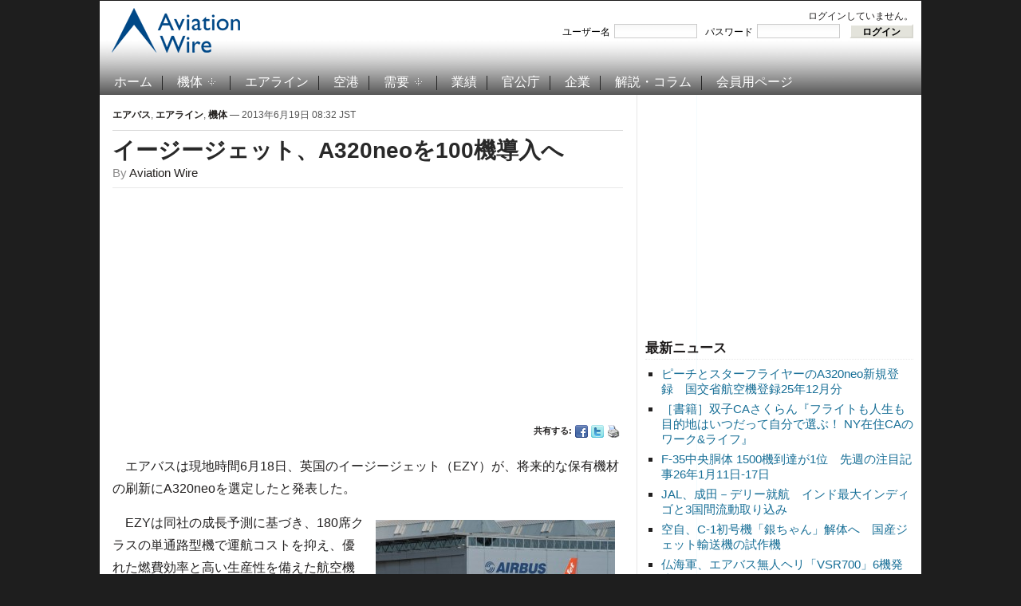

--- FILE ---
content_type: text/html; charset=UTF-8
request_url: https://www.aviationwire.jp/archives/22105
body_size: 38080
content:
<!DOCTYPE html PUBLIC "-//W3C//DTD XHTML 1.0 Transitional//EN" "http://www.w3.org/TR/xhtml1/DTD/xhtml1-transitional.dtd">
<html xmlns="http://www.w3.org/1999/xhtml" lang="ja-JP">
<head profile="http://gmpg.org/xfn/11">
<script type="application/javascript" src="//anymind360.com/js/15656/ats.js"></script>
<meta name="viewport" content="width=device-width, user-scalable=yes">
<meta http-equiv="content-type" content="text/html; charset=UTF-8" />
<title>  イージージェット、A320neoを100機導入へ</title>
<meta property="og:locale" content="ja_JP">
<meta property="og:site_name" content="Aviation Wire">
<meta property="og:title" content="イージージェット、A320neoを100機導入へ">
<meta property="og:url" content="https://www.aviationwire.jp/archives/22105">
<meta property="og:type" content="article">
<meta property="og:image" content="https://www.aviationwire.jp/wp-content/uploads/2013/06/130618_A320_ezy-720.jpg">
<meta property="og:image:width" content="720" />
<meta property="og:image:height" content="464" />
<meta name="keywords" content="000注目記事,001並び記事,002特別記事,A320neo,イージージェット,エアバス,パリ航空ショー,パリ航空ショー2013," /><meta name="robots" content="index, follow" />
<link rel="alternate" type="application/rss+xml" title="Aviation Wire RSS Feed" href="https://www.aviationwire.jp/feed" />
		<script type="text/javascript">
			window._wpemojiSettings = {"baseUrl":"https:\/\/s.w.org\/images\/core\/emoji\/72x72\/","ext":".png","source":{"concatemoji":"https:\/\/www.aviationwire.jp\/wp-includes\/js\/wp-emoji-release.min.js?ver=4.4.33"}};
			!function(e,n,t){var a;function i(e){var t=n.createElement("canvas"),a=t.getContext&&t.getContext("2d"),i=String.fromCharCode;return!(!a||!a.fillText)&&(a.textBaseline="top",a.font="600 32px Arial","flag"===e?(a.fillText(i(55356,56806,55356,56826),0,0),3e3<t.toDataURL().length):"diversity"===e?(a.fillText(i(55356,57221),0,0),t=a.getImageData(16,16,1,1).data,a.fillText(i(55356,57221,55356,57343),0,0),(t=a.getImageData(16,16,1,1).data)[0],t[1],t[2],t[3],!0):("simple"===e?a.fillText(i(55357,56835),0,0):a.fillText(i(55356,57135),0,0),0!==a.getImageData(16,16,1,1).data[0]))}function o(e){var t=n.createElement("script");t.src=e,t.type="text/javascript",n.getElementsByTagName("head")[0].appendChild(t)}t.supports={simple:i("simple"),flag:i("flag"),unicode8:i("unicode8"),diversity:i("diversity")},t.DOMReady=!1,t.readyCallback=function(){t.DOMReady=!0},t.supports.simple&&t.supports.flag&&t.supports.unicode8&&t.supports.diversity||(a=function(){t.readyCallback()},n.addEventListener?(n.addEventListener("DOMContentLoaded",a,!1),e.addEventListener("load",a,!1)):(e.attachEvent("onload",a),n.attachEvent("onreadystatechange",function(){"complete"===n.readyState&&t.readyCallback()})),(a=t.source||{}).concatemoji?o(a.concatemoji):a.wpemoji&&a.twemoji&&(o(a.twemoji),o(a.wpemoji)))}(window,document,window._wpemojiSettings);
		</script>
		<style type="text/css">
img.wp-smiley,
img.emoji {
	display: inline !important;
	border: none !important;
	box-shadow: none !important;
	height: 1em !important;
	width: 1em !important;
	margin: 0 .07em !important;
	vertical-align: -0.1em !important;
	background: none !important;
	padding: 0 !important;
}
</style>
<link rel='stylesheet' id='wp-members-css'  href='https://www.aviationwire.jp/wp-content/plugins/wp-members/css/wp-members.css?ver=2.9.9.1' type='text/css' media='all' />
<script type='text/javascript' src='https://ajax.googleapis.com/ajax/libs/jquery/1.8.0/jquery.min.js?ver=4.4.33'></script>
<script type='text/javascript'>
/* <![CDATA[ */
var wpp_params = {"sampling_active":"1","sampling_rate":"100","ajax_url":"https:\/\/www.aviationwire.jp\/wp-admin\/admin-ajax.php","action":"update_views_ajax","ID":"22105","token":"25d4a5c16d"};
/* ]]> */
</script>
<script type='text/javascript' src='https://www.aviationwire.jp/wp-content/plugins/wordpress-popular-posts/public/js/tracking.js?ver=4.0.0'></script>
<link rel='https://api.w.org/' href='https://www.aviationwire.jp/wp-json/' />
<link rel="EditURI" type="application/rsd+xml" title="RSD" href="https://www.aviationwire.jp/xmlrpc.php?rsd" />
<link rel="wlwmanifest" type="application/wlwmanifest+xml" href="https://www.aviationwire.jp/wp-includes/wlwmanifest.xml" /> 
<link rel='prev' title='日航乗員組合、スト回避　19日に国内線で計画' href='https://www.aviationwire.jp/archives/22100' />
<link rel='next' title='ALC、787-10を30機発注へ' href='https://www.aviationwire.jp/archives/22111' />
<meta name="generator" content="WordPress 4.4.33" />
<link rel="canonical" href="https://www.aviationwire.jp/archives/22105" />
<link rel='shortlink' href='https://www.aviationwire.jp/?p=22105' />
<link rel="alternate" type="application/json+oembed" href="https://www.aviationwire.jp/wp-json/oembed/1.0/embed?url=https%3A%2F%2Fwww.aviationwire.jp%2Farchives%2F22105" />
<link rel="alternate" type="text/xml+oembed" href="https://www.aviationwire.jp/wp-json/oembed/1.0/embed?url=https%3A%2F%2Fwww.aviationwire.jp%2Farchives%2F22105&#038;format=xml" />
<script type="text/javascript">document.write('<style type="text/css">.tabber{display:none;}</style>');</script><!-- WP-Members version 2.9.9.1, available at http://rocketgeek.com/wp-members -->
<link rel="stylesheet" href="https://www.aviationwire.jp/wp-content/themes/magazinum/css/dropdown.css" type="text/css" media="screen,print" />
<link rel="stylesheet" type="text/css" href="https://www.aviationwire.jp/wp-content/themes/aviation_wire/style.css?20211117" media="screen,print" />
<link rel="stylesheet" href="https://www.aviationwire.jp/wp-content/themes/magazinum/custom.css" type="text/css" media="screen,print" />
<!--[if IE 7 ]><link rel="stylesheet" type="text/css" href="https://www.aviationwire.jp/wp-content/themes/magazinum/css/ie7.css" /><![endif]-->
<link rel="shortcut icon" href="/favicon.ico" type="image/x-icon" /> 
 
 	
<script type="text/javascript" src="https://www.aviationwire.jp/wp-content/themes/magazinum/js/jcarousel.js"></script>
<script type="text/javascript" src="https://www.aviationwire.jp/wp-content/themes/magazinum/js/script.js"></script>
<script type="text/javascript" src="https://www.aviationwire.jp/wp-content/themes/magazinum/js/dropdown.js"></script>
<script type="text/javascript" src="https://www.aviationwire.jp/wp-content/themes/magazinum/js/loopedslider.js"></script>
<script type="text/javascript" src="https://www.aviationwire.jp/wp-content/themes/magazinum/js/tabber-minimized.js"></script>
<script type="text/javascript" src="/wp-content/themes/aviation_wire/js/mnsample.js"></script>
<link rel="stylesheet" type="text/css" href="/wp-content/themes/aviation_wire/css/sp.css?20210223" />
<script type="text/javascript" src="/wp-content/themes/aviation_wire/js/sp.js?20201117"></script>
<!-- Google tag (gtag.js) -->
<script async src="https://www.googletagmanager.com/gtag/js?id=G-661Z6VMYMR"></script>
<script>
  window.dataLayer = window.dataLayer || [];
  function gtag(){dataLayer.push(arguments);}
  gtag('js', new Date());
  gtag('config', 'UA-28641503-1');
  gtag('config', 'G-661Z6VMYMR');
</script>
 

<script>
var paid=0;
</script>
<script async src="//pagead2.googlesyndication.com/pagead/js/adsbygoogle.js"></script>
<script>
(adsbygoogle = window.adsbygoogle || []).push({
	google_ad_client: "ca-pub-6564485167622592",
	enable_page_level_ads: paid ? false : true
});
}
</script>
<script type="text/javascript">
  window._taboola = window._taboola || [];
  _taboola.push({article:'auto'});
  !function (e, f, u, i) {
    if (!document.getElementById(i)){
      e.async = 1;
      e.src = u;
      e.id = i;
      f.parentNode.insertBefore(e, f);
    }
  }(document.createElement('script'),
  document.getElementsByTagName('script')[0],
  '//cdn.taboola.com/libtrc/aviationwirejp/loader.js',
  'tb_loader_script');
  if(window.performance && typeof window.performance.mark == 'function')
    {window.performance.mark('tbl_ic');}
</script>

<meta name="twitter:card" content="summary_large_image" />
<meta name="twitter:site" content="@Aviation_Wire" />

<script async src="https://securepubads.g.doubleclick.net/tag/js/gpt.js"></script>
<script>
  window.googletag = window.googletag || {cmd: []};
  googletag.cmd.push(function() {
    googletag.defineSlot('/62532913,56058590/s_aviationwire_300x250_kijisitarectangle1_27458', [[336, 280], [300, 250]], 'div-gpt-ad-1603424946734-0').addService(googletag.pubads());//右カラムA
if(paid){
    googletag.defineSlot('/62532913,56058590/s_aviationwire_300x250_kijisitarectangle2_27458', [[300, 250], [336, 280]], 'div-gpt-ad-1603424974195-0').addService(googletag.pubads());//右カラムB
    googletag.defineSlot('/62532913,56058590/s_aviationwire_300x250_kijisitarectangle3_27458', [[336, 280], [300, 250]], 'div-gpt-ad-1603425003357-0').addService(googletag.pubads());//右カラムC
    googletag.defineSlot('/62532913,56058590/s_aviationwire_300x250_pageshita-rectangle1_27458', [[300, 250], [336, 280]], 'div-gpt-ad-1603425026976-0').addService(googletag.pubads());//記事下左
}
    googletag.defineSlot('/62532913,56058590/s_aviationwire_300x250_pageshita-rectangle2_27458', [[300, 250], [336, 280]], 'div-gpt-ad-1603425048534-0').addService(googletag.pubads());//記事下右
    googletag.pubads().enableSingleRequest();
    googletag.enableServices();
  });
</script>


<!-- Geniee Wrapper Head Tag -->
<script>
  window.gnshbrequest = window.gnshbrequest || {cmd:[]};
  window.gnshbrequest.cmd.push(function(){
    window.gnshbrequest.registerPassback("1528544");
    window.gnshbrequest.registerPassback("1528545");
    window.gnshbrequest.registerPassback("1528546");
    window.gnshbrequest.registerPassback("1528547");
    window.gnshbrequest.registerPassback("1528548");
    window.gnshbrequest.registerPassback("1528549");
    window.gnshbrequest.forceInternalRequest();
  });
</script>


<script async src="https://cpt.geniee.jp/hb/v1/207775/441/wrapper.min.js"></script>
<!-- /Geniee Wrapper Head Tag -->
</head>

<body>
 
	<div id="page-wrap">

		<div id="header">
			<div id="topbar" class="dropdown">
				 
								
									
				 
				<div class="clear"></div>
			 
			</div><!-- /top-bar -->
			
			
			<div id="logo">
				<a href="https://www.aviationwire.jp/">
											<img src="/wp-content/themes/aviation_wire/images/logo.png" alt="Aviation Wire" />
									</a>
 
			</div>
			
			<div class="adv">
		<div id="widget_wpmemwidget-2" class="widget wp-members"><div id="wp-members"><h3>ログインステータス</h3>ログインしていません。<br /><form name="form" method="post" action="https://www.aviationwire.jp/archives/22105?ssl=1"><fieldset><label for="username">ユーザー名</label><div class="div_texbox"><input type="text" name="log" class="username" id="username" /></div><label for="password">パスワード</label><div class="div_texbox"><input type="password" name="pwd" class="password" id="password" /></div><input type="hidden" name="rememberme" value="forever" /><input type="hidden" name="redirect_to" value="https://www.aviationwire.jp/archives/22105?ssl=1" /><input type="hidden" name="a" value="login" /><input type="hidden" name="slog" value="true" /><div class="button_div"><input type="submit" name="Submit" class="buttons" value="ログイン" /></div></fieldset></form></div></div>							</div>
			
						<div class="clear"></div>
 
		
			<!-- Main Menu -->
			<div id="menu" class="dropdown">
 					<ul id="menu-%e3%83%a1%e3%82%a4%e3%83%b3%e3%83%a1%e3%83%8b%e3%83%a5%e3%83%bc" class="mainmenu"><li id="menu-item-98" class="menu-item menu-item-type-custom menu-item-object-custom menu-item-home menu-item-98"><a href="https://www.aviationwire.jp/">ホーム</a></li>
<li id="menu-item-49" class="menu-item menu-item-type-taxonomy menu-item-object-category current-post-ancestor current-menu-parent current-post-parent menu-item-has-children menu-item-49"><a href="https://www.aviationwire.jp/archives/category/airplanes">機体</a>
<ul class="sub-menu">
	<li id="menu-item-2951" class="menu-item menu-item-type-taxonomy menu-item-object-category current-post-ancestor current-menu-parent current-post-parent menu-item-2951"><a href="https://www.aviationwire.jp/archives/category/airplanes/airbus">エアバス</a></li>
	<li id="menu-item-2950" class="menu-item menu-item-type-taxonomy menu-item-object-category menu-item-2950"><a href="https://www.aviationwire.jp/archives/category/airplanes/boeing">ボーイング</a></li>
	<li id="menu-item-17839" class="menu-item menu-item-type-taxonomy menu-item-object-category menu-item-17839"><a href="https://www.aviationwire.jp/archives/category/airplanes/mrj">スペースジェット（旧MRJ）</a></li>
</ul>
</li>
<li id="menu-item-123" class="menu-item menu-item-type-taxonomy menu-item-object-category current-post-ancestor current-menu-parent current-post-parent menu-item-123"><a href="https://www.aviationwire.jp/archives/category/airlines">エアライン</a></li>
<li id="menu-item-124" class="menu-item menu-item-type-taxonomy menu-item-object-category menu-item-124"><a href="https://www.aviationwire.jp/archives/category/airports">空港</a></li>
<li id="menu-item-53" class="menu-item menu-item-type-taxonomy menu-item-object-category menu-item-has-children menu-item-53"><a href="https://www.aviationwire.jp/archives/category/demands">需要</a>
<ul class="sub-menu">
	<li id="menu-item-2952" class="menu-item menu-item-type-taxonomy menu-item-object-category menu-item-2952"><a href="https://www.aviationwire.jp/archives/category/demands/forecasts">需要予測</a></li>
	<li id="menu-item-2953" class="menu-item menu-item-type-taxonomy menu-item-object-category menu-item-2953"><a href="https://www.aviationwire.jp/archives/category/demands/results">需要実績</a></li>
</ul>
</li>
<li id="menu-item-52" class="menu-item menu-item-type-taxonomy menu-item-object-category menu-item-52"><a href="https://www.aviationwire.jp/archives/category/performances">業績</a></li>
<li id="menu-item-125" class="menu-item menu-item-type-taxonomy menu-item-object-category menu-item-125"><a href="https://www.aviationwire.jp/archives/category/governments">官公庁</a></li>
<li id="menu-item-126" class="menu-item menu-item-type-taxonomy menu-item-object-category menu-item-126"><a href="https://www.aviationwire.jp/archives/category/companies">企業</a></li>
<li id="menu-item-450" class="menu-item menu-item-type-taxonomy menu-item-object-category menu-item-450"><a href="https://www.aviationwire.jp/archives/category/columns">解説・コラム</a></li>
<li id="menu-item-97" class="menu-item menu-item-type-post_type menu-item-object-page menu-item-97"><a href="https://www.aviationwire.jp/members-area">会員用ページ</a></li>
</ul> 						
  			</div><!-- /menu -->

 		</div><!-- /header -->



	
<div id="sidebar">
 
		
	<div id="text-22" class="widget widget_text">			<div class="textwidget"><ins id="awad300b" style="display:inline-block;width:336px;height:280px"></ins>
<div id="div-gpt-ad-1603424974195-0">
<script>
if(paid){
  document.getElementById('awad300b').style.display='none';
  googletag.cmd.push(function() { googletag.display('div-gpt-ad-1603424974195-0'); });
}else{
  document.getElementById('div-gpt-ad-1603424974195-0').style.display='none';
  document.getElementById('awad300b').classList.add('adsbygoogle');
  document.getElementById('awad300b').setAttribute('data-ad-client','ca-pub-6564485167622592');
  document.getElementById('awad300b').setAttribute('data-ad-slot','1006660394');
  (adsbygoogle = window.adsbygoogle || []).push({});
}
</script>
</div></div>
		</div>		<div id="recent-posts-4" class="widget widget_recent_entries">		<h3>最新ニュース</h3>		<ul>
					<li>
				<a href="https://www.aviationwire.jp/archives/336746">ピーチとスターフライヤーのA320neo新規登録　国交省航空機登録25年12月分</a>
						</li>
					<li>
				<a href="https://www.aviationwire.jp/archives/336740">［書籍］双子CAさくらん『フライトも人生も目的地はいつだって自分で選ぶ！ NY在住CAのワーク&#038;ライフ』</a>
						</li>
					<li>
				<a href="https://www.aviationwire.jp/archives/336735">F-35中央胴体 1500機到達が1位　先週の注目記事26年1月11日-17日</a>
						</li>
					<li>
				<a href="https://www.aviationwire.jp/archives/336698">JAL、成田－デリー就航　インド最大インディゴと3国間流動取り込み</a>
						</li>
					<li>
				<a href="https://www.aviationwire.jp/archives/336689">空自、C-1初号機「銀ちゃん」解体へ　国産ジェット輸送機の試作機</a>
						</li>
					<li>
				<a href="https://www.aviationwire.jp/archives/336682">仏海軍、エアバス無人ヘリ「VSR700」6機発注　28年運用開始</a>
						</li>
					<li>
				<a href="https://www.aviationwire.jp/archives/336674">E-2D、米海軍が敵味方識別装置の整備拠点　BAEが受注</a>
						</li>
				</ul>
		</div>		<div id="text-20" class="widget widget_text">			<div class="textwidget"><ins id="awad300c" style="display:inline-block;width:336px;height:280px"></ins>
<div id="div-gpt-ad-1603425003357-0">
<script>
if(paid){
  document.getElementById('awad300c').style.display='none';
  googletag.cmd.push(function() { googletag.display('div-gpt-ad-1603425003357-0'); });
}else{
  document.getElementById('div-gpt-ad-1603425003357-0').style.display='none';
  document.getElementById('awad300c').classList.add('adsbygoogle');
  document.getElementById('awad300c').setAttribute('data-ad-client','ca-pub-6564485167622592');
  document.getElementById('awad300c').setAttribute('data-ad-slot','1965424394');
  (adsbygoogle = window.adsbygoogle || []).push({});
}
</script>
</div></div>
		</div><div id="text-16" class="widget widget_text"><h3>お知らせ</h3>			<div class="textwidget"><div style="text-align:left"><a href="https://www.aviationwire.jp/archives/326939"><strong>有料版・法人会員について</strong></a><br><a href="https://www.aviationwire.jp/archives/336633"><strong>【注意】詐欺メールにご注意</strong></a><br><a href="https://www.aviationwire.jp/archives/322965"><strong>FACTIVA向け記事提供拡充</strong></a><br><a href="https://www.aviationwire.jp/archives/165636"><a href="http://www.aviationwire.jp/archives/195361"><strong>日経テレコンへ配信中</strong></a><br><a href="http://www.aviationwire.jp/archives/41149" target="_blank"><strong>Yahoo!ニュースへ配信中</strong></a><br><a href="http://www.aviationwire.jp/archives/82937"><strong>【社告】トラベルWatch記事が当紙を剽窃</strong></a></div></div>
		</div><div id="search-5" class="widget widget_search"><div class="search">
	<form method="get" id="searchform" action="/">
		<fieldset>
 				<input type="text" onblur="if (this.value == '') {this.value = '検索';}" onfocus="if (this.value == '検索') {this.value = '';}" value="検索" name="s" id="s" /><input type="submit" id="searchsubmit" value="検索" />
		</fieldset>
	</form>
</div>
</div><div id="simpletags-5" class="widget widget-simpletags"><h3>ホット・キーワード</h3>
<!-- Generated by Simple Tags 2.4.5 - http://wordpress.org/extend/plugins/simple-tags -->
	<div class="st-tag-cloud">
	<a href="https://www.aviationwire.jp/archives/tag/flight-attendant" id="tag-link-70" class="st-tags t0" title="1130 topics" rel="tag" style="font-size:8pt; color:#666666;">客室乗務員</a>
<a href="https://www.aviationwire.jp/archives/tag/%e5%85%88%e9%80%b1%e3%81%ae%e6%b3%a8%e7%9b%ae%e8%a8%98%e4%ba%8b" id="tag-link-156" class="st-tags t0" title="738 topics" rel="tag" style="font-size:8pt; color:#666666;">先週の注目記事</a>
<a href="https://www.aviationwire.jp/archives/tag/rjcc-cts-shinchitose" id="tag-link-728" class="st-tags t0" title="805 topics" rel="tag" style="font-size:8pt; color:#666666;">新千歳空港</a>
<a href="https://www.aviationwire.jp/archives/tag/sky" id="tag-link-66" class="st-tags t0" title="1093 topics" rel="tag" style="font-size:8pt; color:#666666;">スカイマーク</a>
<a href="https://www.aviationwire.jp/archives/tag/%e5%88%a9%e7%94%a8%e5%ae%9f%e7%b8%be" id="tag-link-160" class="st-tags t0" title="1189 topics" rel="tag" style="font-size:8pt; color:#666666;">利用実績</a>
<a href="https://www.aviationwire.jp/archives/tag/newcoronavirus" id="tag-link-3018" class="st-tags t2" title="2173 topics" rel="tag" style="font-size:10.8pt; color:#666666;">新型コロナウイルス</a>
<a href="https://www.aviationwire.jp/archives/tag/rjoo-itm-itami" id="tag-link-62" class="st-tags t0" title="764 topics" rel="tag" style="font-size:8pt; color:#666666;">伊丹空港</a>
<a href="https://www.aviationwire.jp/archives/tag/apj" id="tag-link-63" class="st-tags t1" title="1248 topics" rel="tag" style="font-size:9.4pt; color:#666666;">ピーチ・アビエーション</a>
<a href="https://www.aviationwire.jp/archives/tag/boeing-j" id="tag-link-28" class="st-tags t2" title="1961 topics" rel="tag" style="font-size:10.8pt; color:#666666;">ボーイング</a>
<a href="https://www.aviationwire.jp/archives/tag/rjaa-nrt-narita" id="tag-link-41" class="st-tags t5" title="3341 topics" rel="tag" style="font-size:15pt; color:#666666;">成田空港</a>
<a href="https://www.aviationwire.jp/archives/tag/787" id="tag-link-24" class="st-tags t2" title="1836 topics" rel="tag" style="font-size:10.8pt; color:#666666;">787</a>
<a href="https://www.aviationwire.jp/archives/tag/rjgg-ngo-centrair" id="tag-link-99" class="st-tags t1" title="1289 topics" rel="tag" style="font-size:9.4pt; color:#666666;">セントレア</a>
<a href="https://www.aviationwire.jp/archives/tag/rjbb-kix-kansai" id="tag-link-61" class="st-tags t2" title="1819 topics" rel="tag" style="font-size:10.8pt; color:#666666;">関西空港</a>
<a href="https://www.aviationwire.jp/archives/tag/jal" id="tag-link-56" class="st-tags t9" title="5677 topics" rel="tag" style="font-size:20.6pt; color:#666666;">日本航空</a>
<a href="https://www.aviationwire.jp/archives/tag/%e8%88%aa%e7%a9%ba%e8%b2%a8%e7%89%a9" id="tag-link-46" class="st-tags t0" title="1098 topics" rel="tag" style="font-size:8pt; color:#666666;">航空貨物</a>
<a href="https://www.aviationwire.jp/archives/tag/%e3%82%ad%e3%83%a3%e3%83%b3%e3%83%9a%e3%83%bc%e3%83%b3" id="tag-link-161" class="st-tags t0" title="747 topics" rel="tag" style="font-size:8pt; color:#666666;">キャンペーン</a>
<a href="https://www.aviationwire.jp/archives/tag/%e6%97%85%e5%ae%a2%e6%95%b0" id="tag-link-51" class="st-tags t0" title="1063 topics" rel="tag" style="font-size:8pt; color:#666666;">旅客数</a>
<a href="https://www.aviationwire.jp/archives/tag/%e4%ba%ba%e4%ba%8b" id="tag-link-53" class="st-tags t0" title="858 topics" rel="tag" style="font-size:8pt; color:#666666;">人事</a>
<a href="https://www.aviationwire.jp/archives/tag/ana_holdings" id="tag-link-778" class="st-tags t1" title="1234 topics" rel="tag" style="font-size:9.4pt; color:#666666;">ANAホールディングス</a>
<a href="https://www.aviationwire.jp/archives/tag/inbound" id="tag-link-1246" class="st-tags t0" title="1077 topics" rel="tag" style="font-size:8pt; color:#666666;">訪日客</a>
<a href="https://www.aviationwire.jp/archives/tag/777" id="tag-link-85" class="st-tags t1" title="1239 topics" rel="tag" style="font-size:9.4pt; color:#666666;">777</a>
<a href="https://www.aviationwire.jp/archives/tag/lcc" id="tag-link-39" class="st-tags t2" title="1790 topics" rel="tag" style="font-size:10.8pt; color:#666666;">LCC</a>
<a href="https://www.aviationwire.jp/archives/tag/mlit" id="tag-link-54" class="st-tags t1" title="1634 topics" rel="tag" style="font-size:9.4pt; color:#666666;">国交省</a>
<a href="https://www.aviationwire.jp/archives/tag/737ng" id="tag-link-87" class="st-tags t0" title="1145 topics" rel="tag" style="font-size:8pt; color:#666666;">737NG</a>
<a href="https://www.aviationwire.jp/archives/tag/airbus-j" id="tag-link-36" class="st-tags t2" title="1987 topics" rel="tag" style="font-size:10.8pt; color:#666666;">エアバス</a>
<a href="https://www.aviationwire.jp/archives/tag/jcab" id="tag-link-275" class="st-tags t0" title="1155 topics" rel="tag" style="font-size:8pt; color:#666666;">国交省航空局</a>
<a href="https://www.aviationwire.jp/archives/tag/%e5%ae%9f%e7%b8%be" id="tag-link-84" class="st-tags t0" title="1137 topics" rel="tag" style="font-size:8pt; color:#666666;">実績</a>
<a href="https://www.aviationwire.jp/archives/tag/rjtt-hnd-haneda" id="tag-link-45" class="st-tags t5" title="3457 topics" rel="tag" style="font-size:15pt; color:#666666;">羽田空港</a>
<a href="https://www.aviationwire.jp/archives/tag/ana" id="tag-link-26" class="st-tags t7" title="4523 topics" rel="tag" style="font-size:17.8pt; color:#666666;">全日空</a>
<a href="https://www.aviationwire.jp/archives/tag/%e7%99%ba%e7%9d%80%e5%9b%9e%e6%95%b0" id="tag-link-52" class="st-tags t0" title="703 topics" rel="tag" style="font-size:8pt; color:#666666;">発着回数</a>
<a href="https://www.aviationwire.jp/archives/tag/a350xwb" id="tag-link-103" class="st-tags t0" title="1069 topics" rel="tag" style="font-size:8pt; color:#666666;">A350 XWB</a>
<a href="https://www.aviationwire.jp/archives/tag/%e6%96%b0%e8%b7%af%e7%b7%9a" id="tag-link-242" class="st-tags t0" title="1058 topics" rel="tag" style="font-size:8pt; color:#666666;">新路線</a>
<a href="https://www.aviationwire.jp/archives/tag/sfj" id="tag-link-42" class="st-tags t0" title="946 topics" rel="tag" style="font-size:8pt; color:#666666;">スターフライヤー</a>
<a href="https://www.aviationwire.jp/archives/tag/rjff-fuk-fukuoka" id="tag-link-231" class="st-tags t0" title="834 topics" rel="tag" style="font-size:8pt; color:#666666;">福岡空港</a>
<a href="https://www.aviationwire.jp/archives/tag/a320" id="tag-link-40" class="st-tags t0" title="956 topics" rel="tag" style="font-size:8pt; color:#666666;">A320</a></div>

</div><div id="text-19" class="widget widget_text"><h3>関連サイト</h3>			<div class="textwidget"><ul class="xoxo blogroll">
<li><a href="http://twitter.com/#%21/Aviation_Wire" target="_blank"><img src="/wp-content/themes/magazinum/images/icons/twitter.png" alt="@Aviation_Wire "> @Aviation_Wire</a></li>
<li><a href="https://www.facebook.com/AviationWire" target="_blank"><img src="/wp-content/themes/magazinum/images/icons/facebook.png" alt="Aviation Wire "> Aviation Wire</a></li>
<li><a href="http://newsformat.jp/hd/aviationwire/https://www.aviationwire.jp/feed"><img src="/wp-content/themes/magazinum/images/icons/rss.png" alt="RSS "> RSS</a></li>
</ul></div>
		</div>	
		
</div> <!-- end sidebar -->

	<div class="single">
	
					<div class="meta">
				<a href="https://www.aviationwire.jp/archives/category/airplanes/airbus" rel="category tag">エアバス</a>, <a href="https://www.aviationwire.jp/archives/category/airlines" rel="category tag">エアライン</a>, <a href="https://www.aviationwire.jp/archives/category/airplanes" rel="category tag">機体</a> &mdash; 2013年6月19日 08:32 JST				<span></span> 
			</div>
			
  			<h1> <a href="https://www.aviationwire.jp/archives/22105" rel="bookmark" title="Permanent Link to イージージェット、A320neoを100機導入へ">イージージェット、A320neoを100機導入へ</a> </h1>
			
			<span class="author">By <a href="https://www.aviationwire.jp/archives/author/aviationwire" title="Aviation Wire による投稿" rel="author">Aviation Wire</a></span>			<div class="after-meta">
<table class="ad" style="width:100%"><tr>
<td><ins id="awad300d" style="display:block"></ins>
<script>
if(paid){
	document.getElementById('awad300d').style.display='none';
}else{
	document.getElementById('awad300d').classList.add('adsbygoogle');
	document.getElementById('awad300d').setAttribute('data-ad-client','ca-pub-6564485167622592');
	document.getElementById('awad300d').setAttribute('data-ad-slot','8793083849');
	document.getElementById('awad300d').setAttribute('data-ad-format','auto');
	document.getElementById('awad300d').setAttribute('data-full-width-responsive','true');
	(adsbygoogle = window.adsbygoogle || []).push({});
}
</script></td>
</tr></table>
								<ul>
					<li>共有する: </li>
					<li class="facebook"><a href="http://www.facebook.com/sharer.php?u=https://www.aviationwire.jp/archives/22105&t=イージージェット、A320neoを100機導入へ" rel="external,nofollow" target="_blank"><img src="https://www.aviationwire.jp/wp-content/themes/magazinum/images/icons/small/facebook.png" alt="Facebook" /></a></li>
					<li class="twitter"><a href="https://twitter.com/intent/tweet?text=イージージェット、A320neoを100機導入へ https://www.aviationwire.jp/archives/22105" rel="external,nofollow" target="_blank"><img src="https://www.aviationwire.jp/wp-content/themes/magazinum/images/icons/small/twitter.png" alt="Twitter" /></a></li>
					<li><a href="https://www.aviationwire.jp/archives/22105/print/" title="Print This Post" rel="nofollow"><img class="WP-PrintIcon" src="https://www.aviationwire.jp/wp-content/plugins/wp-print/images/print.gif" alt="Print This Post" title="Print This Post" style="border: 0px;" /></a>
</li>
				</ul> 
							</div>
			<div class="entry">
 				<p>　エアバスは現地時間6月18日、英国のイージージェット（EZY）が、将来的な保有機材の刷新にA320neoを選定したと発表した。</p>
<div id="attachment_22107" style="width: 310px" class="wp-caption alignright"><img src="http://www.aviationwire.jp/wp-content/uploads/2013/06/130618_A320_ezy-640-300x193.jpg" alt="" width="300" height="193" class="size-medium wp-image-22107" srcset="https://www.aviationwire.jp/wp-content/uploads/2013/06/130618_A320_ezy-640-300x193.jpg 300w, https://www.aviationwire.jp/wp-content/uploads/2013/06/130618_A320_ezy-640.jpg 640w" sizes="(max-width: 300px) 100vw, 300px" /><p class="wp-caption-text">イージージェットが運航するA320＝11年5月 PHOTO: C. Brinkmann/Airbus</p></div>
<p>　EZYは同社の成長予測に基づき、180席クラスの単通路型機で運航コストを抑え、優れた燃費効率と高い生産性を備えた航空機としてA320を選定。現在はA320より小型の156席を装備するA319を主体に運航している。</p>
<p>　株主の承認を条件として、100機のA320neoを導入予定。A320neoに先行して、シャークレットを装備した従来型A320を35機導入する見込み。計135機のうち、85機分が保有機材の入れ替えとなる見込み。</p>
<p>　EZYは欧州最大級の路線ネットワークを展開しており、年間5500万人の乗客を運ぶ英国最大の航空会社のひとつ。また、欧州最大のA320シリーズの顧客の一社となっている。</p>
<p><strong>関連リンク</strong><br />
<a href="http://www.easyjet.com/" target="_blank">easyJet</a><br />
<a href="http://www.airbus.com/" target="_blank">Airbus</a><br />
<a href="http://www.airbusjapan.com/" target="_blank">エアバス・ジャパン</a></p>
   			</div>
			
			 
						
			<div class="after-meta">
					
				<ul>
					<li>共有する: </li>
					<li><a href="http://www.facebook.com/sharer.php?u=https://www.aviationwire.jp/archives/22105&t=イージージェット、A320neoを100機導入へ" rel="external,nofollow" target="_blank"><img src="https://www.aviationwire.jp/wp-content/themes/magazinum/images/icons/small/facebook.png" alt="Facebook" /></a></li>
					<li><a href="https://twitter.com/intent/tweet?text=イージージェット、A320neoを100機導入へ https://www.aviationwire.jp/archives/22105" rel="external,nofollow" target="_blank"><img src="https://www.aviationwire.jp/wp-content/themes/magazinum/images/icons/small/twitter.png" alt="Twitter" /></a></li>
					<li><a href="https://www.aviationwire.jp/archives/22105/print/" title="Print This Post" rel="nofollow"><img class="WP-PrintIcon" src="https://www.aviationwire.jp/wp-content/plugins/wp-print/images/print.gif" alt="Print This Post" title="Print This Post" style="border: 0px;" /></a>
</li>
				</ul> 
								<div class="tags_list">
キーワード: <a href="https://www.aviationwire.jp/archives/tag/a320neo" rel="tag">A320neo</a> <a href="https://www.aviationwire.jp/archives/tag/ezy" rel="tag">イージージェット</a> <a href="https://www.aviationwire.jp/archives/tag/airbus-j" rel="tag">エアバス</a> <a href="https://www.aviationwire.jp/archives/tag/paris_air_show" rel="tag">パリ航空ショー</a> <a href="https://www.aviationwire.jp/archives/tag/paris_air_show_2013" rel="tag">パリ航空ショー2013</a></div>
			</div>

			
			<br>
<div class="clearfix"></div>
<div class="uliza">
<div id="single_ads">
	<table class="ad"><tr>
<td><ins id="awad300e" style="display:inline-block;width:300px;height:250px"></ins>
<div id="div-gpt-ad-1603425026976-0">
<script>
if(paid){
  document.getElementById('awad300e').style.display='none';
  googletag.cmd.push(function() { googletag.display('div-gpt-ad-1603425026976-0'); });
}else{
  document.getElementById('div-gpt-ad-1603425026976-0').style.display='none';
  document.getElementById('awad300e').classList.add('adsbygoogle');
  document.getElementById('awad300e').setAttribute('data-ad-client','ca-pub-6564485167622592');
  document.getElementById('awad300e').setAttribute('data-ad-slot','9382425199');
  (adsbygoogle = window.adsbygoogle || []).push({});
}
</script></div></td><td>
<div id="div-gpt-ad-1603425048534-0">
<script>
  googletag.cmd.push(function() { googletag.display('div-gpt-ad-1603425048534-0'); });
</script></td>
</tr></table>
</div>

<div id="taboola-below-article-thumbnails"></div>
<script type="text/javascript">
  window._taboola = window._taboola || [];
  _taboola.push({
    mode: 'alternating-thumbnails-a',
    container: 'taboola-below-article-thumbnails',
    placement: 'Below Article Thumbnails',
    target_type: 'mix'
  });
</script>


 	<div id="ranking">
		<h3>人気記事ランキング</h3>
		
<!-- WordPress Popular Posts Plugin v4.0.0 [PHP] [daily] [views] [custom] -->

<ul class="wpp-list">
<li> <a href="https://www.aviationwire.jp/archives/336689" title="空自、C-1初号機「銀ちゃん」解体へ　国産ジェット輸送機の試作機" class="wpp-post-title" target="_self">空自、C-1初号機「銀ちゃん」解体へ　国産ジェット輸送機の試作機</a> <span class="wpp-meta post-stats"></span></li>
<li> <a href="https://www.aviationwire.jp/archives/336698" title="JAL、成田－デリー就航　インド最大インディゴと3国間流動取り込み" class="wpp-post-title" target="_self">JAL、成田－デリー就航　インド最大インディゴと3国間流動取り込み</a> <span class="wpp-meta post-stats"></span></li>
<li> <a href="https://www.aviationwire.jp/archives/336530" title="26年版「安全な航空会社」日系はANAのみ　JALランク外に＝豪情報サイト" class="wpp-post-title" target="_self">26年版「安全な航空会社」日系はANAのみ　JALランク外に＝豪情報サイト</a> <span class="wpp-meta post-stats"></span></li>
<li> <a href="https://www.aviationwire.jp/archives/336659" title="JTA、ジンベエ3号機「結ジンベエ」1/19就航　初便は石垣、エメラルドグリーンJA07RK" class="wpp-post-title" target="_self">JTA、ジンベエ3号機「結ジンベエ」1/19就航　初便は石垣、エメラルドグリーンJA07RK</a> <span class="wpp-meta post-stats"></span></li>
<li> <a href="https://www.aviationwire.jp/archives/336505" title="MH-60R、米海軍に350機目納入" class="wpp-post-title" target="_self">MH-60R、米海軍に350機目納入</a> <span class="wpp-meta post-stats"></span></li>

</ul>

<!-- End WordPress Popular Posts Plugin v4.0.0 --><!-- cached -->
	
	</div>

</div>
		<div id="comments">
			



	<!-- If comments are closed. -->
 
		<h3>　</h3>

		
	
 

		</div> <!-- end #comments -->


   	  </div> <!-- /.post -->
	<div class="clear"></div>
	<div id="footer">
		<div id="text-4" class="widget widget_text">			<div class="textwidget"><a href="/overview">会社概要</a>　<a href="/aboutaw">Aviation Wireについて</a>　<a href="/wp-content/plugins/wp-members/wp-members-tos.php" target="_blank">利用規約</a>　<a href="/transactions">購読料・特定商取引法に基づく表示</a>　<a href="/contact">お問い合わせ</a></div>
		</div>		
		<div class="clear"></div>

		<div id="copyright">
			
			&copy; Copyright 2026 &mdash; Aviation Wire Corporation. All Rights Reserved			
		</div>

	</div> <!-- /#footer -->
 
</div> <!-- /#page-wrap-->
 

<script type="text/javascript">
function mycarousel_initCallback(carousel)
{
};
if(!isSP()){
	jQuery(document).ready(function() {
		jQuery('#featured').jcarousel({
			wrap: 'last',
			visible: 7,
			scroll: 1,
			wrap: 'both',
			initCallback: mycarousel_initCallback
		});
	});
}
</script>


<script type="text/javascript" charset="utf-8">

jQuery(document).ready(
function($)
{
		var getHeight = $('.container .slides').children(":eq(0)").outerHeight();
		$('.container').css({height: getHeight});
		$('#slider .slides>li').css('max-width',$('#slider').width()+'px');
		$('#slider').loopedSlider({
			autoHeight: true,
			containerClick: false,
			slidespeed: 300,
			fadespeed: 100,
 			addPagination: true, 
 			pauseOnHover: true ,
   			autoStart:  0 		});
	});
</script>

 
<script type='text/javascript' src='https://www.aviationwire.jp/wp-includes/js/wp-embed.min.js?ver=4.4.33'></script>

<script type="text/javascript">
  window._taboola = window._taboola || [];
  _taboola.push({flush: true});
</script>

</body>
</html>

--- FILE ---
content_type: text/html; charset=utf-8
request_url: https://www.google.com/recaptcha/api2/aframe
body_size: 267
content:
<!DOCTYPE HTML><html><head><meta http-equiv="content-type" content="text/html; charset=UTF-8"></head><body><script nonce="djYyBYy2us4M9zNNb74ZYg">/** Anti-fraud and anti-abuse applications only. See google.com/recaptcha */ try{var clients={'sodar':'https://pagead2.googlesyndication.com/pagead/sodar?'};window.addEventListener("message",function(a){try{if(a.source===window.parent){var b=JSON.parse(a.data);var c=clients[b['id']];if(c){var d=document.createElement('img');d.src=c+b['params']+'&rc='+(localStorage.getItem("rc::a")?sessionStorage.getItem("rc::b"):"");window.document.body.appendChild(d);sessionStorage.setItem("rc::e",parseInt(sessionStorage.getItem("rc::e")||0)+1);localStorage.setItem("rc::h",'1768762326949');}}}catch(b){}});window.parent.postMessage("_grecaptcha_ready", "*");}catch(b){}</script></body></html>